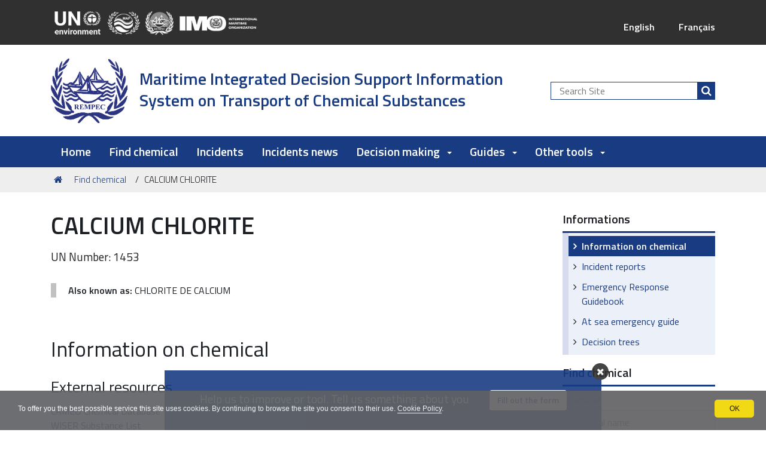

--- FILE ---
content_type: text/html;charset=utf-8
request_url: https://midsis.rempec.org/en/find-chemical/calcium-chlorite?set_language=en
body_size: 11401
content:
<!DOCTYPE html>
<html xmlns="http://www.w3.org/1999/xhtml" lang="en" xml:lang="en">
  <head><meta http-equiv="Content-Type" content="text/html; charset=UTF-8" /><link rel="alternate" hreflang="en" href="https://midsis.rempec.org/en/find-chemical/calcium-chlorite" /><link rel="alternate" hreflang="fr" href="https://midsis.rempec.org/fr/rechercher-un-produit-chimique/chlorite-de-calcium" /><link rel="canonical" href="https://midsis.rempec.org/en/find-chemical/calcium-chlorite" /><link rel="search" href="https://midsis.rempec.org/en/@@search" title="Search this site" /><link rel="stylesheet" type="text/css" href="https://midsis.rempec.org/++plone++production/++unique++2021-10-20T15:06:37.428359/default.css" data-bundle="production" /><link rel="stylesheet" type="text/css" href="https://midsis.rempec.org/++plone++static/++unique++2019-01-08%2019%3A06%3A58/plone-compiled.css" data-bundle="plone" /><link rel="stylesheet" type="text/css" href="https://midsis.rempec.org/++theme++rempec.midsistheme2020/css/rempec-midsistheme2020-bundle.css?version=2021-10-19%2014%3A13%3A19.635049" data-bundle="rempec-midsistheme2020-css-bundle" /><link rel="stylesheet" type="text/css" href="https://midsis.rempec.org/++plone++rer.cookieconsent/++unique++2020-12-18%2010%3A06%3A13.814996/cookiepolicy.css" data-bundle="rer.cookieconsent-bundle" /><link rel="stylesheet" type="text/css" href="https://midsis.rempec.org/++plone++patternslib/++unique++2019-11-15%2015%3A51%3A16.449116/bundle-leaflet-compiled.css" data-bundle="bundle-leaflet" /><link rel="stylesheet" type="text/css" href="https://midsis.rempec.org/++plone++rempec.midsis.core/++unique++2022-12-20%2014%3A46%3A02.652065/css/rempec-midsis-core-chemical-bundle-compiled.min.css" data-bundle="rempec-midsis-core-chemical-bundle" /><link rel="stylesheet" type="text/css" href="https://midsis.rempec.org/++theme++rempec.midsistheme2020/css/fontawesome.css?version=2021-10-19%2014%3A13%3A19.631049" data-bundle="fontawesome" /><script type="text/collective.jsconfiguration.xml" id="cookieconsent-banner-configuration-label"><banner-configuration>
    <accept>OK</accept>
	<reject>Reject</reject>
</banner-configuration>
</script><script type="text/collective.jsconfiguration.json" id="cookieconsent-banner-configuration">{"accept_on_click": true, "cookie_consent_configuration": [{"lang": "en", "privacy_link_url": "https://midsis.rempec.org/en/privacy", "text": "To offer you the best possible service this site uses cookies. By continuing to browse the site you consent to their use. <a href=\"https://midsis.rempec.org/en/privacy\">Cookie Policy</a>."}, {"lang": "fr", "privacy_link_url": "https://midsis.rempec.org/fr/privacy", "text": "To offer you the best possible service this site uses cookies. By continuing to browse the site you consent to their use. <a href=\"https://midsis.rempec.org/fr/privacy\">Cookie Policy</a>."}], "dashboard_url": "https://midsis.rempec.org/en/@@optout-dashboard", "optout_configuration": [], "here_url": "https://midsis.rempec.org/en/find-chemical/calcium-chlorite", "portal_url": "https://midsis.rempec.org", "actual_url": "https://midsis.rempec.org/en/find-chemical/calcium-chlorite", "portal_path": "/"}</script><script type="text/javascript">PORTAL_URL = 'https://midsis.rempec.org';</script><script type="text/javascript" src="https://midsis.rempec.org/++plone++production/++unique++2021-10-20T15:06:37.428359/default.js" data-bundle="production"></script><script type="text/javascript" src="https://midsis.rempec.org/++plone++static/++unique++2019-01-08%2019%3A06%3A58/plone-compiled.min.js" data-bundle="plone"></script><script type="text/javascript" src="https://midsis.rempec.org/++plone++rer.cookieconsent/++unique++2020-12-18%2010%3A06%3A13.814996/cookiepolicy.js" data-bundle="rer.cookieconsent-bundle"></script><script type="text/javascript" src="https://midsis.rempec.org/++plone++patternslib/++unique++2019-11-15%2015%3A51%3A16.449116/bundle-leaflet-compiled.min.js" data-bundle="bundle-leaflet"></script><script type="text/javascript" src="https://midsis.rempec.org/++plone++patternslib/++unique++2019-11-15%2015%3A51%3A16.457116/patterns-compiled.min.js" data-bundle="patterns"></script><script type="text/javascript" src="https://midsis.rempec.org/++plone++rempec.midsistheme2020/++unique++2021-10-19%2014%3A13%3A19.599049/rempec-midsistheme2020-bottom-banner-bundle-compiled.min.js" data-bundle="rempec-midsistheme2020-bottom-banner-bundle"></script><script type="text/javascript" src="https://midsis.rempec.org/++plone++rempec.midsis.core/++unique++2022-12-20%2014%3A46%3A02.652065/js/rempec-midsis-core-chemical-bundle-compiled.min.js" data-bundle="rempec-midsis-core-chemical-bundle"></script><script type="text/javascript" src="https://midsis.rempec.org/++plone++rempec.midsistheme2020/++unique++2021-10-19%2014%3A13%3A19.599049/rempec-midsistheme2020-bundle-compiled.min.js" data-bundle="rempec-midsistheme2020-js-bundle"></script><script type="text/javascript" src="https://midsis.rempec.org/++plone++rempec.midsis.core/++unique++2022-12-20%2014%3A46%3A01.836065/js/decision-tree-bundle-compiled.min.js" data-bundle="rempec-midsis-core-decision-tree-bundle"></script>
    <title>CALCIUM CHLORITE — Maritime Integrated Decision Support Information System on Transport of Chemical Substances</title>
    <link rel="shortcut icon" type="image/x-icon" href="/++theme++rempec.midsistheme2020/favicon.ico" />

    <link rel="apple-touch-icon" href="/++theme++rempec.midsistheme2020/apple-touch-icon.png" />
    <link rel="apple-touch-icon-precomposed" sizes="144x144" href="/++theme++rempec.midsistheme2020/apple-touch-icon-144x144-precomposed.png" />
    <link rel="apple-touch-icon-precomposed" sizes="114x114" href="/++theme++rempec.midsistheme2020/apple-touch-icon-114x114-precomposed.png" />
    <link rel="apple-touch-icon-precomposed" sizes="72x72" href="/++theme++rempec.midsistheme2020/apple-touch-icon-72x72-precomposed.png" />
    <link rel="apple-touch-icon-precomposed" sizes="57x57" href="/++theme++rempec.midsistheme2020/apple-touch-icon-57x57-precomposed.png" />
    <link rel="apple-touch-icon-precomposed" href="/++theme++rempec.midsistheme2020/apple-touch-icon-precomposed.png" />

    <!-- <script src="https://use.fontawesome.com/22e75ec526.js"></script> -->

    <link href="https://fonts.googleapis.com/css?family=Titillium+Web:300,400,600" rel="stylesheet" />

  <meta name="DC.date.modified" content="2023-01-30T12:18:56+00:00" /><meta name="DC.format" content="text/plain" /><meta name="DC.type" content="Chemical" /><meta name="DC.date.created" content="2020-12-09T11:38:32+00:00" /><meta name="DC.language" content="en" /><meta content="summary" name="twitter:card" /><meta content="MIDSIS-TROCS" property="og:site_name" /><meta content="CALCIUM CHLORITE" property="og:title" /><meta content="website" property="og:type" /><meta content="" property="og:description" /><meta content="https://midsis.rempec.org/en/find-chemical/calcium-chlorite" property="og:url" /><meta content="https://midsis.rempec.org/@@site-logo/logo_rempec_128x117.png" property="og:image" /><meta content="image/png" property="og:image:type" /><meta name="viewport" content="width=device-width, initial-scale=1.0" /><meta name="generator" content="Plone - http://plone.com" /></head>
  <body id="visual-portal-wrapper" class="frontend icons-on portaltype-chemical section-find-chemical site-en subsection-calcium-chlorite template-chemical_view thumbs-on userrole-anonymous viewpermission-view" dir="ltr" data-i18ncatalogurl="https://midsis.rempec.org/plonejsi18n" data-view-url="https://midsis.rempec.org/en/find-chemical/calcium-chlorite" data-pat-plone-modal="{&quot;actionOptions&quot;: {&quot;displayInModal&quot;: false}}" data-pat-relateditems="{&quot;favorites&quot;: [{&quot;path&quot;: &quot;/midsis_rempec_org/en/find-chemical&quot;, &quot;title&quot;: &quot;Current Content&quot;}, {&quot;path&quot;: &quot;/midsis_rempec_org/en&quot;, &quot;title&quot;: &quot;Start Page&quot;}, {&quot;path&quot;: &quot;/midsis_rempec_org/en/assets&quot;, &quot;title&quot;: &quot;File and images&quot;}]}" data-portal-url="https://midsis.rempec.org" data-pat-pickadate="{&quot;date&quot;: {&quot;selectYears&quot;: 200}, &quot;time&quot;: {&quot;interval&quot;: 5 } }" data-base-url="https://midsis.rempec.org/en/find-chemical/calcium-chlorite">

    


    <header id="portal-top">
      <div class="skip-link-wrapper">
    <a accesskey="2" class="skip-link skip-link-content" href="#content"><span>Skip to content</span></a>
    <a accesskey="6" class="skip-link skip-link-navigation" href="#portal-mainnavigation"><span>Skip to navigation</span></a>
</div>


<div id="header-banner">
    <div class="header-banner-inner">
        <div class="header-banner-second-link">     
			<!-- Add UN, MAP, IMO logo to the top header  -->
			<div id="top-header-custom-logo">
				
					
						<img src="++theme++rempec.midsistheme2020/images/logo-header-midsis-en.png" class="img-responsive img-full" alt="Header image" />
					
				
			</div>
			
			<div class="top-header-custom-info">
				<ul id="languageselector"><li class="currentLanguage language-en">
        <a href="https://midsis.rempec.org/@@multilingual-selector/3b3ee346fc00406ca0a36645d64619ae/en?set_language=en" title="English">English</a>
    </li><li class="language-fr">
        <a href="https://midsis.rempec.org/@@multilingual-selector/3b3ee346fc00406ca0a36645d64619ae/fr?set_language=fr" title="Français">Français</a>
    </li></ul>
				
			</div>
		</div>
	</div>
</div>
<div id="portal-header"><a id="portal-logo" title="Maritime Integrated Decision Support Information System on Transport of Chemical Substances" href="https://midsis.rempec.org/en">
     <img alt="MIDSIS-TROCS" title="MIDSIS-TROCS" src="https://midsis.rempec.org/@@site-logo/logo_rempec_128x117.png" /><span class="d-none d-lg-block">Maritime Integrated Decision Support Information System on Transport of Chemical Substances</span><span class="d-block d-lg-none">MIDSIS-TROCS</span></a><div class="search-social-wrapper no-social-links"><div id="portal-searchbox">

    <form id="searchGadget_form" action="https://midsis.rempec.org/en/@@search" role="search" data-pat-livesearch="ajaxUrl:https://midsis.rempec.org/en/@@ajax-search" class="">

        <div class="LSBox">
        <label class="hiddenStructure" for="searchGadget">Search Site</label>

        <input name="SearchableText" type="text" size="18" id="searchGadget" title="Search Site" placeholder="Search Site" class="searchField" />

        <button class="search-button" type="submit" title="Search" aria-label="Search"></button>

        </div>
    </form>

</div><button id="search-toggle" aria-controls="portal-searchbox" aria-label="Apri/chiudi ricerca" title="Apri/chiudi ricerca"><span class="icon"></span><span class="sr-only">SEARCH</span></button><div class="plone-navbar-header"><button type="button" class="plone-navbar-toggle" aria-controls="portal-languageselector" data-target="#portal-globalnav-collapse" aria-expanded="false"><span class="sr-only">Toggle navigation</span><span class="icon-bar"></span><span class="icon-bar"></span><span class="icon-bar"></span></button></div></div></div>

    </header>

    <div id="portal-mainnavigation"><div class="container">
	
	  
		  <nav class="plone-navbar navbar" id="portal-globalnav-wrapper">
		    <div class="container">
		
<!-- 		      <div class="plone-navbar-header navbar-header">
		        <button type="button" class="plone-navbar-toggle navbar-toggle collapsed" data-toggle="collapse" data-target="#portal-globalnav-collapse #portal-languageselector" aria-expanded="false">
		          <span class="sr-only">Toggle navigation</span>
		          <span class="icon-bar"></span>
		          <span class="icon-bar"></span>
		          <span class="icon-bar"></span>
		        </button>
		      </div> -->
		
		      <div class="plone-collapse plone-navbar-collapse collapse navbar-collapse" id="portal-globalnav-collapse">
		        <ul id="portal-globalnav" class="plone-nav plone-navbar-nav navTreeRoot nav navbar-nav">
		            
		              <li id="portaltab-index_html" class="menu-position-1">
		                  
		                  <a href="https://midsis.rempec.org/en" title="" class="no-dropdown">Home</a>
		
		                  
		              </li>
		            
		              <li id="portaltab-find-chemical" class="menu-position-2 selected active">
		                  
		                  <a href="https://midsis.rempec.org/en/find-chemical" title="" class="no-dropdown state-published">Find chemical</a>
		
		                  
		              </li>
		            
		              <li id="portaltab-incidents" class="menu-position-3">
		                  
		                  <a href="https://midsis.rempec.org/en/incidents" title="The main added value of this tool in comparison with other existing HNS tools is the availability of accidents reports linked to a specific chemical." class="no-dropdown state-published">Incidents</a>
		
		                  
		              </li>
		            
		              <li id="portaltab-incidents-news" class="menu-position-4">
		                  
		                  <a href="https://midsis.rempec.org/en/incidents-news" title="" class="no-dropdown state-published">Incidents news</a>
		
		                  
		              </li>
		            
		              <li id="portaltab-decision-making" class="menu-position-5 hasDropDown dropdown">
		                  <a href="https://midsis.rempec.org/en/decision-making" title="Varying degrees of response may be required: prevention measures, assessment and monitoring of the spreading of the pollution and/or clean-up actions. For each of them, decision trees are commonly used within contingency plans to facilitate choices for decision-makers. For responders on site, each technique to be implemented are detailed in specific and operational action cards accessible through this section." class="dropdown-toggle state-published" role="button" aria-haspopup="true" aria-expanded="false">Decision making<span class="opener"><span class="caret"></span></span></a>
		                  
		
		                  
		                  <ul class="submenu dropdown-menu navTreeLevel0">
		                  <li class="menu-position-1">
    <a class="clearfix state-published" title="" href="https://midsis.rempec.org/en/decision-making/hazard-decision-tree">
      <span class="submenu_title">Hazard decision tree</span>
      
      
      
    </a>

    

  </li>



  <li class="menu-position-2">
    <a class="clearfix state-published" title="" href="https://midsis.rempec.org/en/decision-making/response-options">
      <span class="submenu_title">Response options</span>
      
      
      
    </a>

    

  </li>
		                  </ul>
		                  
		              </li>
		            
		              <li id="portaltab-guides" class="menu-position-6 hasDropDown dropdown">
		                  <a href="https://midsis.rempec.org/en/guides" title="The guide is a compilation of information originating from different sources which the Centre has assembled to reflect the current state-of-the-art for responding to marine chemical emergencies, with the hope that the final product is a workable guide to the end-user." class="dropdown-toggle state-published" role="button" aria-haspopup="true" aria-expanded="false">Guides<span class="opener"><span class="caret"></span></span></a>
		                  
		
		                  
		                  <ul class="submenu dropdown-menu navTreeLevel0">
		                  <li class="menu-position-1">
    <a class="clearfix state-published" title="The Sea Emergency Guide provides background information for the identification of spilled chemicals. It supports decision makers in charge of response operations to adapt their response technics, responders and crew safety measures, remedial actions in relation to the conditions and hazards related to the spilled chemical.  The document is intended for the response personnel, in particular decision-makers, who have a basic maritime and technical background." href="https://midsis.rempec.org/en/guides/at-sea-emergency-guide">
      <span class="submenu_title">At sea emergency guide</span>
      
      
      
    </a>

    

  </li>



  <li class="menu-position-2">
    <a class="clearfix state-published" title="The Emergency Response Guidebook was developed by Transport Canada, the US Department of Transportation and the Secretariat of Transport and Communications of Mexico, with help from the Centro de Informaciòn Quìmica para Emergencias of Argentina. This guidebook provides first responders with a go-to manual to help deal with hazmat transportation accidents during the critical first 30 minutes." href="https://midsis.rempec.org/en/guides/2020-emergency-response-guidebook-shore-line">
      <span class="submenu_title">Shore line emergency guide (ERG 2020)</span>
      
      
      
    </a>

    

  </li>



  <li class="menu-position-3">
    <a class="clearfix state-published" title="The objective of this Marine HNS Response Manual is to provide operational guidance for first responders and decision-makers during a maritime incident at sea or in port involving HNS. The manual does not cover all aspects of an incident involving HNS, but specifically addresses relevant offshore and onshore spill response techniques (but excludes topics such as search and rescue, salvage, medical treatment)." href="https://midsis.rempec.org/en/guides/marine-hns-response-manual-multi-regional-rempec-helcom-bonn-agreement">
      <span class="submenu_title">Inter-regional Marine Response Manual</span>
      
      
      
    </a>

    

  </li>
		                  </ul>
		                  
		              </li>
		            
		              <li id="portaltab-tools-guides" class="menu-position-7 hasDropDown dropdown">
		                  <a href="https://midsis.rempec.org/en/tools-guides" title="In addition to the stand-alone application of MIDSIS-TROCS 4.0, other operational tools are made available in this section addressing wind intensity, unit conversions, and chemical labels." class="dropdown-toggle state-published" role="button" aria-haspopup="true" aria-expanded="false">Other tools<span class="opener"><span class="caret"></span></span></a>
		                  
		
		                  
		                  <ul class="submenu dropdown-menu navTreeLevel0">
		                  <li class="menu-position-1">
    <a class="clearfix state-published" title="Describing adequately the sea state is essential for safety reason. This tool provides through illustrations a mean to qualify the sea condition. The Beaufort scale is an empirical measure for describing wind intensity based on observed sea conditions." href="https://midsis.rempec.org/en/tools-guides/beaufort-scale">
      <span class="submenu_title">Beaufort scale</span>
      
      
      
    </a>

    

  </li>



  <li class="menu-position-2">
    <a class="clearfix state-published" title="Guidance is given on response measures that can be taken when a package suspected of containing dangerous goods has the U.N. Label affixed to the outside of the package and is the only means of identification." href="https://midsis.rempec.org/en/tools-guides/labels">
      <span class="submenu_title">Chemical labels</span>
      
      
      
    </a>

    

  </li>



  <li class="menu-position-3">
    <a class="clearfix state-published" title="This tool assists responders to quickly convert units to support decision making process and related calculations." href="https://midsis.rempec.org/en/tools-guides/unit-conversion">
      <span class="submenu_title">Unit conversion</span>
      
      
      
    </a>

    

  </li>



  <li class="menu-position-4">
    <a class="clearfix state-published" title="" href="https://midsis.rempec.org/en/tools-guides/standalone-applications">
      <span class="submenu_title">Standalone applications</span>
      
      
      
    </a>

    

  </li>
		                  </ul>
		                  
		              </li>
		            
		        </ul>
		      </div>
		    </div>
		  </nav>
	
	
</div>
</div>

    <aside id="global_statusmessage">
      

      <div>
      </div>
    </aside>

    <div id="viewlet-above-content"><nav id="portal-breadcrumbs" class="plone-breadcrumb">
  <div class="container">
    <span id="breadcrumbs-you-are-here" class="hiddenStructure">You are here:</span>
    <ol aria-labelledby="breadcrumbs-you-are-here">
      <li id="breadcrumbs-home">
        <a href="https://midsis.rempec.org/en">Home</a>
      </li>
      <li id="breadcrumbs-1">
        
          <a href="https://midsis.rempec.org/en/find-chemical">Find chemical</a>
          
        
      </li>
      <li id="breadcrumbs-2">
        
          
          <span id="breadcrumbs-current">CALCIUM CHLORITE</span>
        
      </li>
    </ol>
  </div>
</nav>

<div id="bottom-banner" class="bottom-banner" style="display: none; bottom: -800px;" data-cookiename="bottom-banner" data-expiration="2026-02-17T15:52:35Z">
    <div class="container">
        <div class="row justify-content-center">
            <div class="col-sm-8">
                <div class="banner-content">
                    <p class="banner-text">Help us to improve or tool. Tell us something about you
                        <a class="plone-btn plone-btn-large btn-white ml-5 font-weight-bold banner-action" href="https://midsis.rempec.org/en/tell-us-something-about-you">Fill out the form</a></p><span class="banner-close"><em class="fa fa-times" aria-hidden="true"></em></span>
                </div>
            </div>
        </div>
    </div>
    
        <script type="text/javascript" src="https://midsis.rempec.org/++plone++rempec.midsistheme2020/++unique++2021-10-19%2014%3A13%3A19.599049/rempec-midsistheme2020-bottom-banner-bundle-compiled.min.js" data-bundle="rempec-midsistheme2020-bottom-banner-bundle"></script>
    
</div>
</div>

    <div id="column-wrapper" class="with-column-two"><div class="row"><article id="portal-column-content"><div>


        

        <article id="content">

          

          <header>
            <div id="viewlet-above-content-title"><span id="social-tags-body" style="display: none" itemscope="" itemtype="http://schema.org/WebPage">
  <span itemprop="name">CALCIUM CHLORITE</span>
  <span itemprop="description"></span>
  <span itemprop="url">https://midsis.rempec.org/en/find-chemical/calcium-chlorite</span>
  <span itemprop="image">https://midsis.rempec.org/@@site-logo/logo_rempec_128x117.png</span>
</span>
</div>
            
        
            <h1 class="documentFirstHeading">
                CALCIUM CHLORITE
            </h1>
            <p class="text-big">
                
                    UN Number: 1453
                
                
            </p>
        
    
            <div id="viewlet-below-content-title"></div>

            
        
            <div class="documentDescription description"><strong>Also known as:</strong>
                CHLORITE DE CALCIUM
            </div>
        
    
          </header>

          <div id="viewlet-above-content-body">
</div>
          <div id="content-core">
            
        
            <div class="pat-autotoc autotabs" data-pat-autotoc="appendTo:#chemical-autotoc-menu;section:fieldset;levels:legend;">
                <fieldset>
                    <legend>
                        Information on chemical
                    </legend>
                    
                        <div>
                            <h2>
                                Information on chemical
                            </h2>
                            
                                <h3>
                                    External resources
                                </h3>
                                
                                    <a href="http://cameochemicals.noaa.gov/search/chemicals_for_unna?unna=1453" title="CAMEO Chemical Database">CAMEO Chemical Database</a>
                                    <br />
                                
                                    <a href="http://webwiser.nlm.nih.gov/knownSubstanceSearch.do?method=search&amp;currentSearchText=&amp;currentSearchBy=UN_NA&amp;currentGoToItem=1&amp;currentPageSize=20&amp;appMode=3&amp;searchBy=UN_NA&amp;searchText=1453&amp;Search=Search&amp;goToItem=1&amp;pageSize=20" title="WISER Substance List">WISER Substance List</a>
                                    
                                
                            
                            <h3>
                                Description
                            </h3>
                            <div class="table-container"><table class="table table-simple table-accident-info with-empty-text">
                                <colgroup width="450px"></colgroup>
                                <colgroup></colgroup>
                                <tbody>
                                    <tr>
                                        <td><strong data-html="true">UN number</strong></td>
                                        <td>1453</td>
                                    </tr>
                                    
                                    
                                </tbody>
                            </table></div>
                            <h3>
                                Physical chemical data
                            </h3>
                            <div class="table-container"><table class="table table-simple table-accident-info with-empty-text">
                                <colgroup width="450px"></colgroup>
                                <colgroup></colgroup>
                                <tbody>
                                    <tr>
                                        <td><strong data-html="true">Physical State (20°C)</strong></td>
                                        <td>Solid</td>
                                    </tr>
                                    
                                    
                                    <tr>
                                        <td><strong data-toggle="tooltip" data-placement="top" data-html="true" title="The ratio of the mass (weight) of a substance to the volume it occupies. For example, if 1 cubic foot of a substance weighs 10 pounds, its density is 10 pounds per cubic foot.">Density (kg/m3)</strong></td>
                                        <td class="td-with-table">
                                            <div class="table-container"><table class="table-borderless table-in-table mb-0">
                                                <tbody>
                                                    
                                                        
                                                            <tr>
                                                                <td>
                                                                    2700 [Kg/m³]
                                                                    at a temperature of
                                                                    20°C
                                                                </td>
                                                            </tr>
                                                        
                                                    
                                                    
                                                </tbody>
                                            </table></div>
                                        </td>
                                    </tr>
                                    
                                    <tr>
                                        <td><strong data-toggle="tooltip" data-placement="top" data-html="true" title="The sum of the weights of all the atoms in a molecule.">Molar mass (g/mol)</strong></td>
                                        <td>243</td>
                                    </tr>
                                    
                                    
                                    
                                    
                                    <tr>
                                        <td><strong data-toggle="tooltip" data-placement="top" data-html="true" title="The temperature at which the solid and liquid phases of a substance exist in equilibrium. Depends on chemical composition and applied pressure.">Melting Point (°C)</strong></td>
                                        <td>100</td>
                                    </tr>
                                    
                                    
                                    
                                    
                                    
                                    
                                    
                                    
                                    
                                    
                                    
                                    
                                    
                                    
                                    
                                    
                                    
                                    
                                    
                                    
                                    
                                </tbody>
                            </table></div>
                        </div>
                        <div>
                            <h3>
                                Behaviour at sea
                            </h3>
                            <div class="table-container"><table class="table table-simple table-accident-info with-empty-text">
                                <colgroup width="450px"></colgroup>
                                <colgroup></colgroup>
                                <tbody>
                                    
                                    
                                    
                                    
                                    
                                    
                                    
                                </tbody>
                            </table></div>
                        </div>
                        <div>
                            <h3>
                                Additional data
                            </h3>
                            <div class="table-container"><table class="table table-simple table-accident-info with-empty-text">
                                <colgroup width="450px"></colgroup>
                                <colgroup></colgroup>
                                <tbody>
                                    
                                    
                                    
                                    
                                    
                                    <tr>
                                        <td><strong data-html="true">Standard behavior classification</strong></td>
                                        <td>SD</td>
                                    </tr>
                                </tbody>
                            </table></div>
                        </div>
                        <div>
                            <h3>
                                Transportation data
                            </h3>
                            <div class="table-container"><table class="table table-simple table-accident-info with-empty-text">
                                <colgroup width="450px"></colgroup>
                                <colgroup></colgroup>
                                <tbody>
                                    
                                    
                                    <tr>
                                        <td><strong data-toggle="tooltip" data-placement="top" data-html="true" title="The Packing Group (PG) is assigned based on the degree of danger presented by the hazardous material ( PG I : Great danger; PG II : Medium danger; PG III : Minor danger).">Package group</strong></td>
                                        <td>II</td>
                                    </tr>
                                    
                                    <tr>
                                        <td><strong data-html="true">State</strong></td>
                                        <td>solid</td>
                                    </tr>
                                    
                                    
                                    
                                    
                                    <tr>
                                        <td><strong data-html="true">IMO class</strong></td>
                                        <td>5.1</td>
                                    </tr>
                                </tbody>
                            </table></div>
                        </div>
                        <div>
                            <h3>
                                Reactivity data
                            </h3>
                            <div class="table-container"><table class="table table-simple table-accident-info with-empty-text">
                                <colgroup width="450px"></colgroup>
                                <colgroup></colgroup>
                                <tbody>
                                    <tr>
                                        <td><strong data-html="true">Water</strong></td>
                                        <td>No</td>
                                    </tr>
                                    
                                    <tr>
                                        <td><strong data-html="true">Acid(s)</strong></td>
                                        <td>No</td>
                                    </tr>
                                    <tr>
                                        <td><strong data-toggle="tooltip" data-placement="top" data-html="true" title="A substance that accepts hydrogen ions donated by an acid. Bases have a pH greater than 7. Contrast with Acid.">Base(s)</strong></td>
                                        <td>No</td>
                                    </tr>
                                    <tr>
                                        <td><strong data-html="true">Metal(s) and alloys</strong></td>
                                        <td>Yes</td>
                                    </tr>
                                    
                                    <tr>
                                        <td><strong data-html="true">Oxidizing agents</strong></td>
                                        <td>No</td>
                                    </tr>
                                    <tr>
                                        <td><strong data-html="true">Reducing agents</strong></td>
                                        <td>No</td>
                                    </tr>
                                    <tr>
                                        <td><strong data-html="true">Combustibles</strong></td>
                                        <td>Yes</td>
                                    </tr>
                                    <tr>
                                        <td><strong data-html="true">Organic substance</strong></td>
                                        <td>No</td>
                                    </tr>
                                    
                                </tbody>
                            </table></div>
                        </div>
                        <div>
                            <h3>
                                GESAMP Hazard profile
                            </h3>
                            <div class="table-container"><table class="table table-simple table-accident-info with-empty-text">
                                <colgroup width="450px"></colgroup>
                                <colgroup></colgroup>
                                <tbody>
                                    
                                    
                                    
                                    
                                    
                                    
                                    
                                    
                                    
                                    
                                    
                                    
                                    
                                    
                                    
                                </tbody>
                            </table></div>
                        </div>
                        <div>
                            <h3>
                                Human toxicity threshold
                            </h3>
                            <div class="table-container"><table class="table table-simple table-accident-info mb-0 with-empty-text">
                                <colgroup width="40%"></colgroup>
                                <colgroup></colgroup>
                                <tbody>
                                    
                                    
                                    
                                    
                                    
                                    
                                    
                                    
                                    
                                    
                                </tbody>
                            </table></div>
                            
                        </div>
                        <div>
                            <h3>
                                Ecotoxicity
                            </h3>
                            <div class="table-container"><table class="table table-simple table-accident-info mb-0 with-empty-text">
                                <colgroup width="450px"></colgroup>
                                <colgroup></colgroup>
                                <tbody>
                                    
                                    
                                    
                                    
                                    
                                    
                                    
                                    
                                </tbody>
                            </table></div>
                        </div>
                    
                </fieldset>
                <fieldset>
                    <legend>
                        Incident reports
                    </legend>
                    <div>
                        <h2>
                            Incident reports
                        </h2>
                        
                        
                        
                            <p>
                                No incident reports available
                            </p>
                        
                    </div>
                </fieldset>
                <fieldset>
                    <legend>
                        Emergency Response Guidebook
                    </legend>
                    <div>
                        <h2>
                            Emergency Response Guidebook
                        </h2>
                        
                            <p>
                                Guide number:
                                <a href="https://www.rempec.org/en/knowledge-centre/online-catalogue/guide-140.pdf" title="">
                                    <strong>140</strong>
                                </a>
                            </p>
                            <p><a href="https://wwwapps.tc.gc.ca/saf-sec-sur/3/erg-gmu/erg/guidepage.aspx/guide140" target="_blank" title="See the guide">See the guide</a>
                                or <a href="https://midsis.rempec.org/en/documents/2020-emergency-response-guidebook" target="_blank" title="Download the emergency response guidebook">download the emergency response guidebook</a>
                                
                            </p>
                        
                        
                    </div>
                </fieldset>
                <fieldset>
                    <legend>
                        At sea emergency guide
                    </legend>
                    <div>
                        <h2>
                            At sea emergency guide
                        </h2>
                        
                            <h3>
                                Emergency schedule: 5.1-06</h3>
                            
                                <p>SOLID OXIDIZING SUBSTANCES, NOT COVERED BY OTHER SCHEDULES.</p>
                            

                            <h3>
                                Emergency procedures
                            </h3>
                            
                            
                            <div>
                                <h3>
                                    Spillage on deck
                                </h3>
                                <p>Collect spillage for safe disposal. Wash remainder overboard with copious quantities of water. Do not use sawdust or other combustible materials as absorbents.&#13;<br />Contaminated clothing must be removed and washed carefully with copious quantities of water.</p>
                            </div>
                            <div>
                                <h3>
                                    Spillage under deck
                                </h3>
                                <p>Collect spillage for safe disposal. Do not use sawdust or other combustible materials as absorbents.&#13;<br />Contaminated clothing must be removed and washed carefully with copious quantities of water.</p>
                            </div>
                            <div>
                                <h3>
                                    Fire on deck
                                </h3>
                                <p>Use copious quantities of water to fight a fire. Remove receptacles likely to be involved or keep them cool with copious quantites of water.</p>
                            </div>
                            <div>
                                <h3>
                                    Fire under deck
                                </h3>
                                <p>Ship's fixed fire-fighting installation may not be effective. Adopt action as for "On deck".</p>
                            </div>

                            
                                <h3>
                                    Special equipment to be carried
                                </h3>
                                <p>Protective gloves, boots and goggles.&#13;<br />Self-contained breathing apparatus.</p>
                            

                            
                                <h3>
                                    Remarks by UN no.
                                </h3>
                                <p> CALCIUM CHLORATE (UN No. 1452)&#13;<br /> POTASSIUM CHLORATE (UN No. 1485)&#13;<br /> SODIUM CHLORATE (UN No. 1495)&#13;<br /> STRONTIUM CHLORATE (UN No. 1506)&#13;<br />An adjacent detonation may involve risk of explosion. May explode in a fire situation when strong packages are stowed in a cargo space in large quantities.&#13;<br />&#13;<br /> CALCIUM HYPOCHLORITE, DRY or CALCIUM HYPOCHLORITE MIXTURE, DRY (UN No. 1748)&#13;<br />In spillage situation, do NOT repack.&#13;<br />&#13;<br /> AMMONIUM NITRATE (UN No. 1942)&#13;<br /> AMMONIUM NITRATE FERTILIZERS, Type A (UN No. 2067)&#13;<br /> AMMONIUM NITRATE FERTILIZERS, Type A (UN No. 2068)&#13;<br /> AMMONIUM NITRATE FERTILIZERS, Type A (UN No. 2069)&#13;<br /> AMMONIUM NITRATE FERTILIZERS, Type A (UN No. 2070)&#13;<br /> AMMONIUM NITRATE FERTILIZER, N.O.S. (UN No. 2072)&#13;<br />In case of fire, open hatches to provide maximum ventilation; flooding of the hold may be considered.&#13;<br />&#13;<br /> SODIUM PERCARBONATE (UN No. 2467)&#13;<br /> SODIUM PEROXOBORATE, ANHYDROUS (UN No. 3247)&#13;<br />Self-contained breathing apparatus not necessary.  Use goggles for eye protection.</p>
                            
                        
                        
                    </div>
                </fieldset>
                <fieldset>
                    <legend>
                        Decision trees
                    </legend>
                    <div>
                        <h2>
                            Decision trees
                        </h2>
                        
                        
                            <p>
                                No decision trees available
                            </p>
                        
                    </div>
                </fieldset>
            </div>
            <p id="empty-table-text" class="empty-table-text">
                No additional data
            </p>
        

        <script>
            // set empty text
            $.each($('table.with-empty-text tbody'), function(index, el) {
                if (!$.trim($(el).html())) {
                    $(el).parent().replaceWith($('#empty-table-text').clone().show());
                }
            });
        </script>
    
          </div>
          <div id="viewlet-below-content-body"></div>

          
        </article>

        


      </div><footer>
        <div id="viewlet-below-content">

    <div class="visualClear"><!-- --></div>

    <div class="documentActions">
        

        

    </div>


<div class="documentByLine" id="plone-document-byline">
  

  
  

  <span class="documentModified">
    <span>last modified</span>
    <span class="pat-moment" data-pat-moment="format:calendar;">2023-01-30T12:18:56+00:00</span>
  </span>
  

  

  

  

</div>







</div>
      </footer></article><aside id="portal-column-two">
        
            
                <div class="portlet countryProfileNav" role="navigation">
                    <nav class="countryProfileContent">
                        <ul class="navTree navTreeLevel0">
                            <li class="navTreeItem navTreeTopNode">
                                Informations
                            </li>
                        </ul>
                        <div id="chemical-autotoc-menu"></div>
                    </nav>
                </div>
                
                    
<div class="portletWrapper" id="portletwrapper-706c6f6e652e7269676874636f6c756d6e0a636f6e746578740a2f6d69647369735f72656d7065635f6f72672f656e2f66696e642d6368656d6963616c0a66696e642d6368656d6963616c73" data-portlethash="706c6f6e652e7269676874636f6c756d6e0a636f6e746578740a2f6d69647369735f72656d7065635f6f72672f656e2f66696e642d6368656d6963616c0a66696e642d6368656d6963616c73"><aside id="rempec-midsis-find-chemicals-portlet" class="portlet portletRempecMidsisFindChemicals">
	<script>
		function findAccidentsShowLoader () {
			var $loader = $('.plone-loader');
			if ($loader) {
				$loader.show();
			}
		}
	</script>
	<header class="portletHeader">Find chemical</header>
	<form class="pat-livesearch my-3" data-pat-livesearch="ajaxUrl:https://midsis.rempec.org/en/find-chemical/calcium-chlorite/@@render-portlet;perPage:1000;minimumInputLength:2;itemTemplate:&lt;li class='search-result &lt;%- state %&gt;' onclick='findChemicalShowLoader()'&gt;&lt;h4 class='title'&gt;&lt;a href='&lt;%- url %&gt;' onclick='findChemicalShowLoader()'&gt;&lt;%- title %&gt;&lt;/a&gt;&lt;/h4&gt;&lt;p class='description'&gt;&lt;%- description %&gt;&lt;/p&gt;&lt;/li&gt;">
		<label for="chemical">Chemical</label>
		<input class="searchField" id="chemical" name="chemical" type="text" size="15" title="Search chemical by name" placeholder="Chemical name" />
		<input name="ajax_load" type="hidden" value="1" />
		<input name="portlethash" type="hidden" value="706c6f6e652e7269676874636f6c756d6e0a636f6e746578740a2f6d69647369735f72656d7065635f6f72672f656e2f66696e642d6368656d6963616c0a66696e642d6368656d6963616c73" />
	</form>
	<form class="pat-livesearch mb-3" data-pat-livesearch="ajaxUrl:https://midsis.rempec.org/en/find-chemical/calcium-chlorite/@@render-portlet;perPage:1000;minimumInputLength:2;itemTemplate:&lt;li class='search-result &lt;%- state %&gt;' onclick='findChemicalShowLoader()'&gt;&lt;h4 class='title'&gt;&lt;a href='&lt;%- url %&gt;' onclick='findChemicalShowLoader()'&gt;&lt;%- title %&gt;&lt;/a&gt;&lt;/h4&gt;&lt;p class='description'&gt;&lt;%- description %&gt;&lt;/p&gt;&lt;/li&gt;">
		<label for="un_number">UN number</label>
		<input class="searchField" id="un_number" name="un_number" type="text" size="15" title="Search chemical by UN number" placeholder="Chemical UN number" />
		<input name="ajax_load" type="hidden" value="1" />
		<input name="portlethash" type="hidden" value="706c6f6e652e7269676874636f6c756d6e0a636f6e746578740a2f6d69647369735f72656d7065635f6f72672f656e2f66696e642d6368656d6963616c0a66696e642d6368656d6963616c73" />
	</form>
	<form class="pat-livesearch" data-pat-livesearch="ajaxUrl:https://midsis.rempec.org/en/find-chemical/calcium-chlorite/@@render-portlet;perPage:1000;minimumInputLength:2;itemTemplate:&lt;li class='search-result &lt;%- state %&gt;' onclick='findChemicalShowLoader()'&gt;&lt;h4 class='title'&gt;&lt;a href='&lt;%- url %&gt;' onclick='findChemicalShowLoader()'&gt;&lt;%- title %&gt;&lt;/a&gt;&lt;/h4&gt;&lt;p class='description'&gt;&lt;%- description %&gt;&lt;/p&gt;&lt;/li&gt;">
		<label for="cas_number">CAS number</label>
		<input class="searchField" id="cas_number" name="cas_number" type="text" size="15" title="Search chemical by CAS number" placeholder="Chemical CAS number" />
		<input name="ajax_load" type="hidden" value="1" />
		<input name="portlethash" type="hidden" value="706c6f6e652e7269676874636f6c756d6e0a636f6e746578740a2f6d69647369735f72656d7065635f6f72672f656e2f66696e642d6368656d6963616c0a66696e642d6368656d6963616c73" />
	</form>

	
		<script type="text/javascript" src="https://midsis.rempec.org/++plone++rempec.midsis.core/++unique++2022-12-20%2014%3A46%3A02.656065/js/rempec-midsis-core-find-bundle-compiled.min.js" data-bundle="rempec-midsis-core-find-bundle"></script>
	
</aside></div>


                
            
        
    </aside></div></div>

    

    
    

    

    <div class="portletStaticText portlet-static-primary-form"><p><a href="https://midsis.rempec.org/en/tell-us-something-about-you" title="Fill out the form"><em class="fa fa-pencil-square-o"></em> Tell us something about you</a></p></div><footer id="portal-footer-wrapper">
      <div class="portal-footer">
    
<div class="portletWrapper" id="portletwrapper-706c6f6e652e666f6f746572706f72746c6574730a636f6e746578740a2f6d69647369735f72656d7065635f6f72670a6c6f676f" data-portlethash="706c6f6e652e666f6f746572706f72746c6574730a636f6e746578740a2f6d69647369735f72656d7065635f6f72670a6c6f676f">

<section class="portlet portletStaticText portlet-static-logo">

    <header class="portletHeader">
           Logo
    </header>

    <section class="portletContent">
        <p><a href="https://www.unep.org/" title="UNEP (PNUE) - UN environment programme"><img src="https://midsis.rempec.org/en/assets/images/logos-white/uno-white.png/@@images/04cb8f6b-71f6-4676-aac5-df0ad828b188.png" title="UNEP (PNUE) - UN environment programme" alt="UNEP (PNUE) - UN environment programme" class="mr-5 mb-5 image-inline" /></a><a href="https://www.unenvironment.org/unepmap/" title="MAP (PAM) - Mediterranean Action Plan (MAP)"><img src="https://midsis.rempec.org/en/assets/images/logos-white/map-white.png/@@images/15f42d75-1bad-4a2a-886c-d69215388b8c.png" title="MAP (PAM) - Mediterranean Action Plan (MAP)" alt="MAP (PAM) - Mediterranean Action Plan (MAP)" class="mr-5 mb-5 image-inline" /></a><a href="http://www.rempec.org/" title="Regional Marine Pollution Emergency Response Centre for the Mediterranean Sea (REMPEC)"><img src="https://midsis.rempec.org/en/assets/images/logos-white/rempec-white.png/@@images/7b56cb7d-3350-4b24-82f1-77f09ff7d6a9.png" title="Regional Marine Pollution Emergency Response Centre for the Mediterranean Sea (REMPEC)" alt="Regional Marine Pollution Emergency Response Centre for the Mediterranean Sea (REMPEC)" class="mr-5 mb-5 image-inline" /></a><a href="https://www.imo.org/" title="International Maritime Organization (IMO)"><img src="https://midsis.rempec.org/en/assets/images/logos-white/imo-white.png/@@images/53c0072c-5053-46a7-b9c5-1da3f37a2284.png" title="International Maritime Organization (IMO)" alt="International Maritime Organization (IMO)" class="mr-5 mb-5 image-inline" /></a><a href="http://wwz.cedre.fr/" title="Cedre"><img src="https://midsis.rempec.org/en/assets/images/logos/cedre-white.png/@@images/f12deb84-08e2-4e19-862f-246692b2f558.png" title="Cedre" alt="Cedre" class="mr-5 mb-5 image-inline" /></a><a href="https://helcom.fi/" title="Helcom"><img src="https://midsis.rempec.org/en/assets/images/logos-white/helcom-white.png/@@images/f9021a28-7dbb-4730-995a-5eb2571691e0.png" title="Helcom" alt="Helcom" class="mr-5 mb-5 image-inline" /></a><a href="https://www.naturalsciences.be/" title="Royal Belgian Institute of Natural Sciences"><img src="https://midsis.rempec.org/en/assets/images/logos-white/rbins-white.png/@@images/cbd1e3a4-b94e-46af-b8c6-187b9a398655.png" title="Royal Belgian Institute of Natural Sciences" alt="Royal Belgian Institute of Natural Sciences" class="mr-5 mb-5 image-inline" /></a><a href="https://www.bonnagreement.org/" title="Bonn Agreement"><img src="https://midsis.rempec.org/en/assets/images/logos/bonnagreement.png/@@images/2cd22b2f-1caa-4538-84e0-2667995fd48f.png" title="Bonn Agreement" alt="Bonn Agreement" class="mr-5 mb-5 image-inline" /></a><a href="https://tc.canada.ca/en" title="Transport Canada"><img src="https://midsis.rempec.org/en/assets/images/logos-white/tc-canada-white.png/@@images/9cdde5dc-5f02-4b3c-bc1f-140a9130fd66.png" title="Transport Canada" alt="Transport Canada" class="mb-5 image-inline" /></a></p>
<p><img src="https://midsis.rempec.org/en/assets/images/logos/eu_flag_white_high.jpg/@@images/b10b4b05-3ad1-4193-8c02-ece48a72684f.jpeg" title="European Union" alt="European Union" class="image-inline" /><br />Funded by European Union</p>
    </section>
    
    

</section>
</div>

<div class="portletWrapper" id="portletwrapper-706c6f6e652e666f6f746572706f72746c6574730a636f6e746578740a2f6d69647369735f72656d7065635f6f72670a636f6e7461637473" data-portlethash="706c6f6e652e666f6f746572706f72746c6574730a636f6e746578740a2f6d69647369735f72656d7065635f6f72670a636f6e7461637473">

<section class="portlet portletStaticText portlet-static-contacts">

    <header class="portletHeader">
           Contacts
    </header>

    <section class="portletContent">
        <div class="row">
<div class="col-lg-4">
<h2>Contact information</h2>
<p>MIDSIS-TROCS<br />MARITIME HOUSE<br />LASCARIS WHARF<br />VALLETTA VLT 1921<br />MALTA <br />Tel: +356 21 337 296/7/8<br />Fax: +356 21 339 951<br />Web: <a href="http://midsis.rempec.org">midsis.rempec.org</a></p>
</div>
<div class="col-lg-4">
<h2>Disclaimer</h2>
<ul>
<li><a href="https://midsis.rempec.org/en/copyright" title="Copyright">Copyright</a></li>
<li><a href="https://midsis.rempec.org/en/disclaimer" title="Disclaimer">Disclaimer</a></li>
<li><a href="../resolveuid/d376cd89e75b4b02980248146157283c" title="View the privacy page">Privacy</a></li>
</ul>
</div>
<div class="col-lg-4">
<h2>Website</h2>
<ul>
<li><a href="https://midsis.rempec.org/en/accessibility-info" title="Go to accessibility page">Accessibility</a></li>
<li><a href="https://midsis.rempec.org/en/sitemap" title="View the sitemap">Sitemap</a></li>
</ul>
</div>
</div>
    </section>
    
    

</section>
</div>

<div class="portletWrapper" id="portletwrapper-706c6f6e652e666f6f746572706f72746c6574730a636f6e746578740a2f6d69647369735f72656d7065635f6f72670a636f6c6f70686f6e" data-portlethash="706c6f6e652e666f6f746572706f72746c6574730a636f6e746578740a2f6d69647369735f72656d7065635f6f72670a636f6c6f70686f6e">

  

  
    

    <aside class="portlet portletClassic" id="portal-colophon">
        <section class="portletContent">
            <div class="row mt-lg-5 align-items-end justify-content-end">
                <div class="col-lg-8 mb-4 mb-lg-0">
                    <p class="text-left">Copyright
                        <acronym title="Copyright ©">©</acronym> 2020-2026
                        Maritime Integrated Decision Support Information System on Transport of Chemical Substances</p>
                </div>
                <div class="col-lg-4">
                    <p class="powered-by-text">Powered with <a href="https://plone.org" title="Go to Plone website">Plone</a> &amp; <a href="https://www.python.org" title="Go to Python website">Python</a>
                        by
                        <a href="http://www.tecnoteca.com" title="Go to Tecnoteca Srl website">Tecnoteca</a></p>
                </div>
            </div>
        </section>
    </aside>

  

</div>

<div class="portletWrapper" id="portletwrapper-706c6f6e652e666f6f746572706f72746c6574730a636f6e746578740a2f6d69647369735f72656d7065635f6f72670a7072696d6172792d666f726d" data-portlethash="706c6f6e652e666f6f746572706f72746c6574730a636f6e746578740a2f6d69647369735f72656d7065635f6f72670a7072696d6172792d666f726d">


</div>


</div>


    </footer><a href="javascript:" aria-hidden="true" id="return-to-top" title="Return to top" style="display: none"><span class="fa fa-chevron-up"></span></a>

  </body>
</html>

--- FILE ---
content_type: text/css
request_url: https://midsis.rempec.org/++plone++rempec.midsis.core/++unique++2022-12-20%2014%3A46%3A02.652065/css/rempec-midsis-core-chemical-bundle-compiled.min.css
body_size: 244
content:
.empty-table-text{display:none}body.template-find_chemicals_view .pat-livesearch .livesearch-results,body.template-find_chemicals_by_chemical_view .pat-livesearch .livesearch-results,.portletRempecMidsisFindChemicals .pat-livesearch .livesearch-results,.portletRempecMidsisFindAccidentsByChemical .pat-livesearch .livesearch-results{overflow:auto;max-height:50vh}@site Path:/;@site Path: /;/*# sourceMappingURL=rempec-midsis-core-chemical-bundle-compiled.min.css.map */

--- FILE ---
content_type: application/javascript
request_url: https://midsis.rempec.org/++plone++rempec.midsistheme2020/++unique++2021-10-19%2014%3A13%3A19.599049/rempec-midsistheme2020-bottom-banner-bundle-compiled.min.js
body_size: 498
content:
void 0===require&&(require=function(e,n){"use strict";return n(window.jQuery)}),require(["jquery"],function(e){"use strict";e(document).ready(function(){var n=e("#bottom-banner");-1===document.cookie.indexOf(n.data("cookiename"))&&n.fadeIn("slow",function(){n.animate({opacity:"show",bottom:0},500)}),e(".banner-close, .banner-action",n).click(function(){var e;(function(e,n,o){var t=e+"="+n+"; path=/";if(void 0!==o&&""!==o){var i=new Date(o);t+="; expires="+i.toUTCString()}document.cookie=t})((e=n).data("cookiename"),"true",e.data("expiration")),e.fadeOut("slow")})})}),define("/home/mcasagrande/workspace/plone/REMPEC-5.1.5/Plone/zinstance/src/rempec.midsistheme2020/src/rempec/midsistheme2020/browser/static/bottom-banner.js",function(){});
//# sourceMappingURL=rempec-midsistheme2020-bottom-banner-bundle-compiled.min.js.map